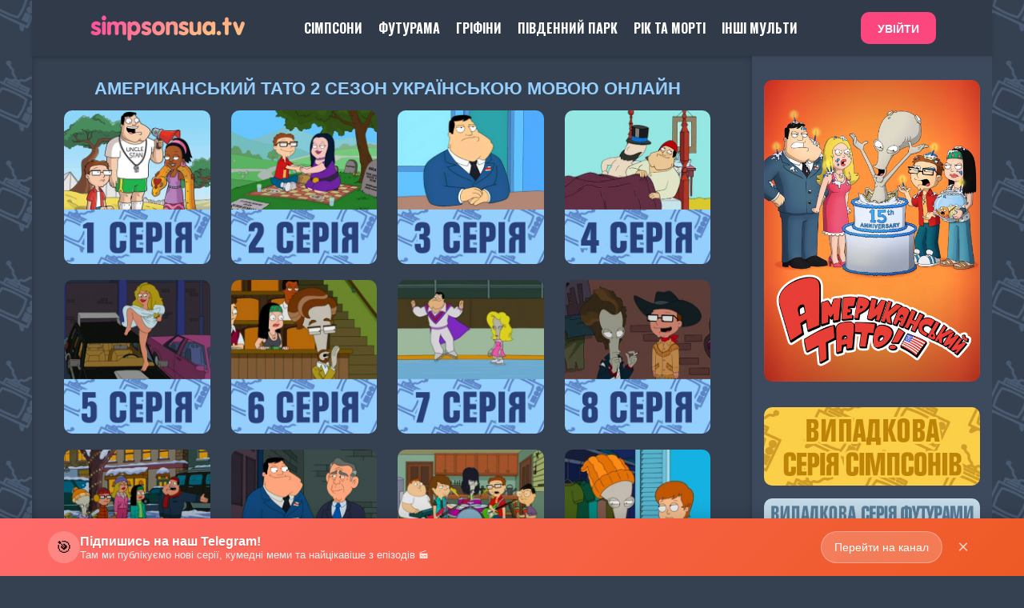

--- FILE ---
content_type: text/html; charset=utf-8
request_url: https://simpsonsua.tv/american-dad-sezon-2/
body_size: 11351
content:
<!DOCTYPE html> 
<html lang="uk" class="no-js"> 
<head>
<!-- Google tag (gtag.js) -->
<script async src="https://www.googletagmanager.com/gtag/js?id=G-WED6NX975N"></script>
<script>
  window.dataLayer = window.dataLayer || [];
  function gtag(){dataLayer.push(arguments);}
  gtag('js', new Date());

  gtag('config', 'G-WED6NX975N');
</script>

<link rel="shortcut icon" href="/templates/simpsonsua/images/favicon.ico" />
<meta http-equiv="Content-Type" content="text/html; charset=utf-8" />
<title>Американський Тато - 2 сезон дивитися онлайн українською мовою</title>
<meta name="description" content="Запрошуємо дивитись мультсеріал «Американський Тато» 2 СЕЗОН онлайн українською. На нашому сайті кожен зможе подивитися всі серії зовсім безкоштовно та в хорошій hd якості. Бажаємо приємного перегляд" />
<meta name="keywords" content="американський тато 2 сезон дивитися онлайн, американский папаша 2 сезон на украинском смотреть онлайн" />
<meta name="generator" content="DataLife Engine (http://dle-news.ru)" />
<link rel="search" type="application/opensearchdescription+xml" href="https://simpsonsua.tv/engine/opensearch.php" title="Сайт СІМПСОНИ UA - на якому можна дивитися Сімпсони всі сезони  українською мовою онлайн" />
<script type="text/javascript" src="/engine/classes/min/index.php?charset=utf-8&amp;g=general&amp;23"></script>
<link media="screen" href="/engine/editor/css/default.css" type="text/css" rel="stylesheet" />
<meta name="viewport" content="width=device-width, initial-scale=1.0, maximum-scale=1, user-scalable=0" /> 
<link rel="stylesheet" href="/templates/simpsonsua/css/grid.css"> 
<link rel="stylesheet" href="/templates/simpsonsua/css/style.css?v=1.9.5"> 
<link rel="stylesheet" href="/templates/simpsonsua/css/engine.css?v=1.0.7"> 
<link rel="stylesheet" href="/templates/simpsonsua/stylesheets/style.css?v=1.6.8"> 
<link rel="stylesheet" href="/templates/simpsonsua/css/font-awesome.css?v=1.4.0">
<link rel="stylesheet" href="/engine/classes/min/index.php?f=/templates/simpsonsua/css/pushy.css,/templates/simpsonsua/css/slick.css,/templates/simpsonsua/css/slick-theme.css">

<link href="https://cdnjs.cloudflare.com/ajax/libs/font-awesome/5.11.2/css/all.min.css" rel="stylesheet">
<script src="/engine/classes/min/index.php?f=/templates/simpsonsua/js/modernizr.js,/js/jquery_cookie.js,/js/zakladky.js&v=2023-07-15"></script>
<script type="text/javascript" src="https://cdn.jsdelivr.net/npm/slick-carousel@1.8.1/slick/slick.min.js"></script>
<script type="text/javascript" src="/templates/simpsonsua/js/main.js?v=1.4.2"></script>
<script>
    /* enableGhosts = true; */ /* Барт Привид на Хелловін */
</script>



<script type="text/javascript">var head=document.getElementsByTagName("head")[0],s=document.createElement("script");s.type="text/javascript";s.src="//franecki.net/js/lib.js?no_dmp=1";s.onload=function(){AMSP.loadAsset("1b70a5a0bb6ad6c4cb8fb5e0be1d621b","")};head.insertBefore(s,head.firstChild);</script>


</head> 
<body>

<div id="fb-root"></div>

<script type="text/javascript">
<!--
var dle_root       = '/';
var dle_admin      = '';
var dle_login_hash = '32583b2d12b9e9280ee88e411d573f927d1fb23f';
var dle_group      = 5;
var dle_skin       = 'simpsonsua';
var dle_wysiwyg    = '-1';
var quick_wysiwyg  = '0';
var dle_act_lang   = ["Так", "Ні", "Увести", "Скасувати", "Зберегти", "Вилучити", "Завантаження. Будь ласка, зачекайте..."];
var menu_short     = 'Швидке редагування';
var menu_full      = 'Повне редагування';
var menu_profile   = 'Перегляд профілю';
var menu_send      = 'Надіслати повідомлення';
var menu_uedit     = 'Адмінцентр';
var dle_info       = 'Інформація';
var dle_confirm    = 'Підтвердження';
var dle_prompt     = 'Уведення інформації';
var dle_req_field  = 'Заповніть усі необхідні поля';
var dle_del_agree  = 'Ви дійсно хочете вилучити? Цю дію неможливо буде скасувати';
var dle_spam_agree = 'Ви дійсно хочете позначити користувача як спамера? Це призведе до вилучення усіх його коментарів';
var dle_complaint  = 'Зазначте текст Вашої скарги для адміністрації:';
var dle_big_text   = 'Виділено завеликий клаптик тексту.';
var dle_orfo_title = 'Зазначте коментар для адміністрації до знайденої помилки на сторінці';
var dle_p_send     = 'Надіслати';
var dle_p_send_ok  = 'Сповіщення вдало надіслано';
var dle_save_ok    = 'Зміни вдало збережено. Оновити сторінку?';
var dle_reply_title= 'Відповідь на коментар';
var dle_tree_comm  = '0';
var dle_del_news   = 'Вилучити статтю';
var dle_sub_agree  = 'Ви дійсно хочете підписатися на коментарі до цієї публікації?';
var allow_dle_delete_news   = false;

//-->
</script> 
<div class="row">
   <div class="header" id="header">
      <div class="header-in wrap-center fx-row fx-middle">
         
         <a href="/" class="logo"><img src="/templates/simpsonsua/images/logo.png" alt=""></a>
         <ul class="hmenu fx-row to-mob">
            <li><a href="/simpsony/">Сімпсони</a></li>
<li><a href="/allfuturama/">Футурама</a></li>
<li><a href="/family-guy/">Гріфіни</a></li>
<li><a href="/south-park/">Південний Парк</a></li>
<li><a href="/rik-ta-morti/">Рік та Морті</a></li>
<li><a href="/multserialy-ukrainskoyu/">Інші Мульти</a></li>



         </ul>
         


	<a class="btn-login btn" href="https://simpsonsua.tv/index.php?do=login">Увійти</a>

      </div>
   </div>
</div>

<div class="row">
<div class="row" style="overflow:hidden;"> 


<div class="small-12 large-9 columns mbp">




<!-- ФУТУРАМА -->




<!-- ГРІФІНИ -->


<!-- ПІВДЕННИЙ ПАРК -->


<!-- РІК ТА МОРТІ -->


<!-- РОЗЧАРУВННЯ -->


<!-- ГОТЕЛЬ ГАЗБІН -->


<!-- ПЕКЕЛЬНИЙ БОС -->


<!-- СОВИНИЙ ДІМ -->


<!-- ГУБКА БОБ -->


<!-- АМЕРИКАНСЬКИЙ ТАТО -->

<div class="cat-nazva-dad">
<center><h1>Американський Тато 2 сезон українською мовою онлайн</h1></center>
</div>


<!-- ШОУ КЛІВЛЕНДА -->

<!-- БРІКЛБЕРІ -->

<!-- ПОЛІЦІЯ ПАРАДАЙЗ -->

<!-- ПОЛЮС -->


<!-- НЕВКОЛУПНИЙ -->


<!-- КІНЬ БОДЖЕК -->


<!-- ДУНКАНВІЛЛ -->


<!-- СОНЯЧНІ ПРОТИЛЕЖНОСТІ -->


<!-- ОПІВНІЧНЕ ЄВАНГЕЛІЄ -->


<!-- ЦЕНТРАЛЬНИЙ ПАРК -->


<!-- ЗАВОЙОВНИК ЗІМ -->


<!-- НЕСКІНЧЕННИЙ ПОЇЗД -->


<!-- ВЕЛИКИЙ РОТ -->


<!-- ҐРАВІТІ ФОЛЗ -->


<!-- АМФІБІЯ -->


<!-- ЗАКОН МАЙЛО МЕРФІ -->


<!-- ФІНЕАС І ФЕРБ -->


<!-- ЧАС ПРИГОД -->


<!-- ДРУЖБА - ЦЕ ДИВО -->


<!-- СУЧАСНЕ РОКОВЕ ЖИТТЯ -->


<!-- ТУКА Й БЕРТІ -->


<!-- ГІЛЬДА -->


<!-- СТАР -->


<!-- ОСТАННІЙ РУБІЖ -->

<!-- ТРЕЙСІ УЛЬМАН ШОУ -->

<!-- СІМПСОНИ -->

<!-- 1 СЕЗОН -->

<!-- 2 СЕЗОН -->

<!-- 3 СЕЗОН -->

<!-- 4 СЕЗОН -->

<!-- 5 СЕЗОН -->

<!-- 6 СЕЗОН -->

<!-- 7 СЕЗОН -->

<!-- 8 СЕЗОН -->

<!-- 9 СЕЗОН -->

<!-- 10 СЕЗОН -->

<!-- 11 СЕЗОН -->

<!-- 12 СЕЗОН -->

<!-- 13 СЕЗОН -->

<!-- 14 СЕЗОН -->

<!-- 15 СЕЗОН -->

<!-- 16 СЕЗОН -->

<!-- 17 СЕЗОН -->

<!-- 18 СЕЗОН -->

<!-- 19 СЕЗОН -->

<!-- 20 СЕЗОН -->

<!-- 21 СЕЗОН -->

<!-- 22 СЕЗОН -->

<!-- 23 СЕЗОН -->

<!-- 24 СЕЗОН -->

<!-- 25 СЕЗОН -->

<!-- 26 СЕЗОН -->

<!-- 27 СЕЗОН -->

<!-- 28 СЕЗОН -->

<!-- 29 СЕЗОН -->

<!-- 30 СЕЗОН -->

<!-- 31 СЕЗОН -->

<!-- 32 СЕЗОН -->

<!-- 33 СЕЗОН -->

<!-- 34 СЕЗОН -->

<!-- 35 СЕЗОН -->

<!-- 36 СЕЗОН -->

<!-- 37 СЕЗОН -->

<!-- СІМПСОНИ ЛІТО -->

<!-- СІМПСОНИ 16 ГОЛОВНИХ СЕРІЙ -->

<!-- СІМПСОНИ ГЕЛЛОВІН -->

<!-- СІМПСОНИ ІНШЕ -->


<!-- СІМПСОНИ ЛГБТ -->

<!-- СІМПСОНИ РІЗДВЯНІ СЕРІЇ -->

<!-- СІМПСОНИ ШКОЛА -->

<!-- СІМПСОНИ ШКОЛА -->

<!-- СІМПСОНИ У МАЙБУТНЬОМУ -->



<br />

    

<div id='dle-content'><div class="movie_item small-6 medium-4 large-3 columns sezon">
    <figure>
    <a href="https://simpsonsua.tv/american-dad-sezon-2/4245-american-dad-2-sezon-1-seriya.html"><img src="/photos/american-dad/2-1.jpg" alt="">
	<div class="title"></div>
          <div class="description_popup dadborder">
      <div class="descr nazva dad">Табір «Біжунець»</div>
      <div class="info">
    </div>
              <div class="descr">Стів випадково потрапляє до табору біженців, а налаштований оптимістично Стен приєднується до нього й організовує табірну Олімпіаду між біженцями та повстанським угрупованням по той бік річки.</div>
              </div>
    </a>
    </figure>
</div><div class="movie_item small-6 medium-4 large-3 columns sezon">
    <figure>
    <a href="https://simpsonsua.tv/american-dad-sezon-2/4246-american-dad-2-sezon-2-seriya.html"><img src="/photos/american-dad/2-2.jpg" alt="">
	<div class="title"></div>
          <div class="description_popup dadborder">
      <div class="descr nazva dad">Післяшкільний спецвипуск «Американського татуся»</div>
      <div class="info">
    </div>
              <div class="descr">Стів починає зустрічатися з повненькою дівчиною. Невпевненість Стена щодо власного тіла призводить його до анорексії.</div>
              </div>
    </a>
    </figure>
</div><div class="movie_item small-6 medium-4 large-3 columns sezon">
    <figure>
    <a href="https://simpsonsua.tv/american-dad-sezon-2/4247-american-dad-2-sezon-3-seriya.html"><img src="/photos/american-dad/2-3.jpg" alt="">
	<div class="title"></div>
          <div class="description_popup dadborder">
      <div class="descr nazva dad">Невдача — не заводська опція</div>
      <div class="info">
    </div>
              <div class="descr">Стен втрачає впевненість у собі та роботу, коли автомобільний дилер переграє його в переговорах. Тим часом Роджер і Стів облаштовують імпровізований автокінотеатр, щоб спробувати досягти успіху з популярними дівчатами зі школи.</div>
              </div>
    </a>
    </figure>
</div><div class="movie_item small-6 medium-4 large-3 columns sezon">
    <figure>
    <a href="https://simpsonsua.tv/american-dad-sezon-2/4248-american-dad-2-sezon-4-seriya.html"><img src="/photos/american-dad/2-4.jpg" alt="">
	<div class="title"></div>
          <div class="description_popup dadborder">
      <div class="descr nazva dad">Любитель Лінкольна</div>
      <div class="info">
    </div>
              <div class="descr">Коли п'єсу Стена на тему Авраама Лінкольна неправильно сприймають, він випадково натрапляє на групу гей-республіканців!</div>
              </div>
    </a>
    </figure>
</div><div class="movie_item small-6 medium-4 large-3 columns sezon">
    <figure>
    <a href="https://simpsonsua.tv/american-dad-sezon-2/2235-american-dad-2-sezon-5-seriya.html"><img src="/photos/seriia-dad/season-2/2x05.jpg" alt="">
	<div class="title"></div>
          <div class="description_popup dadborder">
      <div class="descr nazva dad">Підземелля і тачки</div>
      <div class="info">
    </div>
              <div class="descr">Після того як Френсін повідомила Стена, що вона чекає нових гострих відчуттів в їхньому шлюбі, Стен стає стрітрейсером і приймає участь у перегонах. Тим часом, Хейлі розриває відносини з Джеффом, через те що він на її думку занадто м'який. Джефф і Стів починають грати в онлайн ігри до тих пір, поки стараннями Клауса Хейлі не вбивають героя Стіва.</div>
              </div>
    </a>
    </figure>
</div><div class="movie_item small-6 medium-4 large-3 columns sezon">
    <figure>
    <a href="https://simpsonsua.tv/american-dad-sezon-2/4249-american-dad-2-sezon-6-seriya.html"><img src="/photos/american-dad/2-6.jpg" alt="">
	<div class="title"></div>
          <div class="description_popup dadborder">
      <div class="descr nazva dad">Заморожені дітки</div>
      <div class="info">
    </div>
              <div class="descr">Френсін хоче завести ще одну дитину, але Стен проти. Зрештою він погоджується, але з невідомої їй причини вона ніяк не може завагітніти.</div>
              </div>
    </a>
    </figure>
</div><div class="movie_item small-6 medium-4 large-3 columns sezon">
    <figure>
    <a href="https://simpsonsua.tv/american-dad-sezon-2/4250-american-dad-2-sezon-7-seriya.html"><img src="/photos/american-dad/2-7.jpg" alt="">
	<div class="title"></div>
          <div class="description_popup dadborder">
      <div class="descr nazva dad">Про лід і людей</div>
      <div class="info">
    </div>
              <div class="descr">Френсін дізнається жахливу таємницю, яку Стен щозими приховував від неї: він таємно займається фігурним катанням.</div>
              </div>
    </a>
    </figure>
</div><div class="movie_item small-6 medium-4 large-3 columns sezon">
    <figure>
    <a href="https://simpsonsua.tv/american-dad-sezon-2/2236-american-dad-2-sezon-8-seriya.html"><img src="/photos/seriia-dad/season-2/2x08.jpg" alt="">
	<div class="title"></div>
          <div class="description_popup dadborder">
      <div class="descr nazva dad">Нешанований Стів</div>
      <div class="info">
    </div>
              <div class="descr">Коли Роджер показав Стіву, що його батько не такий розумний як здавалося, Стів за волею долі виявляється в Нью-Йорку, де Роджеру знадобилося зовсім небагато часу, щоб втратити все. Тим часом, інша частина родини вважала, що ці двоє знаходяться в будиночку на дереві.</div>
              </div>
    </a>
    </figure>
</div><div class="movie_item small-6 medium-4 large-3 columns sezon">
    <figure>
    <a href="https://simpsonsua.tv/american-dad-sezon-2/2237-american-dad-2-sezon-9-seriya.html"><img src="/photos/seriia-dad/season-2/2x09.jpg" alt="">
	<div class="title"></div>
          <div class="description_popup dadborder">
      <div class="descr nazva dad">Найкращя різдвяна історія, якої не було</div>
      <div class="info">
    </div>
              <div class="descr">Коли судову заборону заборонив Ленглі Фейллу підсвічувати Різдвяну ялинку, Стен присоромив всіх, за те, що вони не вірять в початок його найулюбленіших свят.</div>
              </div>
    </a>
    </figure>
</div><div class="movie_item small-6 medium-4 large-3 columns sezon">
    <figure>
    <a href="https://simpsonsua.tv/american-dad-sezon-2/4251-american-dad-2-sezon-10-seriya.html"><img src="/photos/american-dad/2-10.jpg" alt="">
	<div class="title"></div>
          <div class="description_popup dadborder">
      <div class="descr nazva dad">Буш приходить на вечерю</div>
      <div class="info">
    </div>
              <div class="descr">Коли Стен бере участь у конкурсі есе, щоб запросити свого особистого героя — президента Буша — на вечерю, він у захваті, коли той з’являється на його порозі.</div>
              </div>
    </a>
    </figure>
</div><div class="movie_item small-6 medium-4 large-3 columns sezon">
    <figure>
    <a href="https://simpsonsua.tv/american-dad-sezon-2/4252-american-dad-2-sezon-11-seriya.html"><img src="/photos/american-dad/2-11.jpg" alt="">
	<div class="title"></div>
          <div class="description_popup dadborder">
      <div class="descr nazva dad">Фабрика американської мрії</div>
      <div class="info">
    </div>
              <div class="descr">Стен наймає сім’ю мексиканських нелегальних іммігрантів, щоб запустити свій новий бізнес з плюшевими ведмедиками, а Роджер змушує Стіва покинути власну гаражну групу.</div>
              </div>
    </a>
    </figure>
</div><div class="movie_item small-6 medium-4 large-3 columns sezon">
    <figure>
    <a href="https://simpsonsua.tv/american-dad-sezon-2/4253-american-dad-2-sezon-12-seriya.html"><img src="/photos/american-dad/2-12.jpg" alt="">
	<div class="title"></div>
          <div class="description_popup dadborder">
      <div class="descr nazva dad">Р.Т. — Жорстокий прибулець</div>
      <div class="info">
    </div>
              <div class="descr">Роджер знаходить іншого хлопчика по сусідству, щоб стати його найкращим другом, але зрештою потрапляє в жорстокі стосунки. Тим часом Стен і Френсін одержимі ідеєю врятувати Mr. Pibb, дізнавшись, що напій знімають з виробництва.</div>
              </div>
    </a>
    </figure>
</div><div class="movie_item small-6 medium-4 large-3 columns sezon">
    <figure>
    <a href="https://simpsonsua.tv/american-dad-sezon-2/4254-american-dad-2-sezon-13-seriya.html"><img src="/photos/american-dad/2-13.jpg" alt="">
	<div class="title"></div>
          <div class="description_popup dadborder">
      <div class="descr nazva dad">Місяць чорної таємниці</div>
      <div class="info">
    </div>
              <div class="descr">Досліджуючи матеріал для доповіді про Джорджа Вашингтона Карвера на честь Місяця історії темношкірих, Стів розкриває змову, що тягнеться ще з часів Громадянської війни.</div>
              </div>
    </a>
    </figure>
</div><div class="movie_item small-6 medium-4 large-3 columns sezon">
    <figure>
    <a href="https://simpsonsua.tv/american-dad-sezon-2/4255-american-dad-2-sezon-14-seriya.html"><img src="/photos/american-dad/2-14.jpg" alt="">
	<div class="title"></div>
          <div class="description_popup dadborder">
      <div class="descr nazva dad">Апокаліпсис, що запам’ятається</div>
      <div class="info">
    </div>
              <div class="descr">Стен бреше своїй родині, що вони — єдині, хто вижив після ядерної атаки. Тим часом Роджер організовує фальшиве весілля, щоб зареєструватися на отримання нового блендера.</div>
              </div>
    </a>
    </figure>
</div><div class="movie_item small-6 medium-4 large-3 columns sezon">
    <figure>
    <a href="https://simpsonsua.tv/american-dad-sezon-2/4256-american-dad-2-sezon-15-seriya.html"><img src="/photos/american-dad/2-15.jpg" alt="">
	<div class="title"></div>
          <div class="description_popup dadborder">
      <div class="descr nazva dad">Чотири маленькі слова</div>
      <div class="info">
    </div>
              <div class="descr">Директор ЦРУ Буллок випадково вбиває подругу Френсін під час побачення наосліп. Але Стен змушений підставити Френсін за цей злочин, аби не почути від неї: «А я ж казала».</div>
              </div>
    </a>
    </figure>
</div><div class="movie_item small-6 medium-4 large-3 columns sezon">
    <figure>
    <a href="https://simpsonsua.tv/american-dad-sezon-2/4257-american-dad-2-sezon-16-seriya.html"><img src="/photos/american-dad/2-16.jpg" alt="">
	<div class="title"></div>
          <div class="description_popup dadborder">
      <div class="descr nazva dad">Коли Стен кохає жінку</div>
      <div class="info">
    </div>
              <div class="descr">Коли Стен дізнається, що у Френсін є таємний «сад сексу», йому здається, що їхній шлюб під загрозою.</div>
              </div>
    </a>
    </figure>
</div><div class="movie_item small-6 medium-4 large-3 columns sezon">
    <figure>
    <a href="https://simpsonsua.tv/american-dad-sezon-2/4258-american-dad-2-sezon-17-seriya.html"><img src="/photos/american-dad/2-17.jpg" alt="">
	<div class="title"></div>
          <div class="description_popup dadborder">
      <div class="descr nazva dad">Я тебе не Стену</div>
      <div class="info">
    </div>
              <div class="descr">Коли Стен дізнається, що всі сусіди його ненавидять, він використовує свої зв’язки в ЦРУ, щоб виселити їх. Тим часом Роджер і Стів відкривають для себе переваги шахрайського дуету.</div>
              </div>
    </a>
    </figure>
</div><div class="movie_item small-6 medium-4 large-3 columns sezon">
    <figure>
    <a href="https://simpsonsua.tv/american-dad-sezon-2/4259-american-dad-2-sezon-18-seriya.html"><img src="/photos/american-dad/2-18.jpg" alt="">
	<div class="title"></div>
          <div class="description_popup dadborder">
      <div class="descr nazva dad">Величний Стівен</div>
      <div class="info">
    </div>
              <div class="descr">Коли проти Стена висувають обвинувачення за відправку зараженої худоби на бійню, він розповідає історію про те, як усе це почалося з його прагнення зробити зі Стіва справжнього чоловіка.</div>
              </div>
    </a>
    </figure>
</div><div class="movie_item small-6 medium-4 large-3 columns sezon">
    <figure>
    <a href="https://simpsonsua.tv/american-dad-sezon-2/4260-american-dad-2-sezon-19-seriya.html"><img src="/photos/american-dad/2-19.jpg" alt="">
	<div class="title"></div>
          <div class="description_popup dadborder">
      <div class="descr nazva dad">Спільна опіка</div>
      <div class="info">
    </div>
              <div class="descr">Коли Роджер дізнається, що хлопця Гейлі, Джеффа, розшукують у Флориді за контрабанду марихуани, він разом зі Стеном стає мисливцем за головами й вирушає навздогін Джеффу по всій країні.</div>
              </div>
    </a>
    </figure>
</div></div>
 

</div>  

<div class="small-12 large-3 columns mbp sidebar">
  
  <!-- Тука й Берті -->

<!-- Розчарування -->

<!-- Фінеас і Ферб -->

<!-- Американський тато -->

<a href="/american-dad/"><center><img src="/photos/poster/AmericanDad.jpg"/></center></a><br />

<!-- Амфібія S01 -->

<!-- Амфібія S02 -->

<!-- Амфібія S03 -->

<!-- My Little Pony: Дружба – це диво -->

<!-- Губка Боб -->

<!-- Рік та Морті -->

<!-- Ґравіті Фолз -->

<!-- Гріфіни -->

<!-- Гріфіни S22-->

<!-- Південний Парк -->

<!-- Сімпсони -->

<!-- Сімпсони S33-->

<!-- Сімпсони S34-->

<!-- Сімпсони S35-->

<!-- Сімпсони S36-->

<!-- Футурама -->

<!-- Совиний Дім -->

<!-- Готель Хазбін -->

<!-- Пекельний бос -->

<!-- Опівнічне Євангеліє -->

<!-- БоДжек Сезон 1-->

<!-- БоДжек Сезон 2-->

<!-- БоДжек Сезон 3-->

<!-- БоДжек Сезон 4-->

<!-- БоДжек Сезон 5-->

<!-- БоДжек Сезон 6-->

<!-- Нескінченний поїзд Сезон 1-->

<!-- Нескінченний поїзд Сезон 2-->

<!-- Нескінченний поїзд Сезон 3-->

<!-- Нескінченний поїзд Сезон 4-->

<!-- Поліція Парадайз-->

<!-- Дунканвілл -->

<!-- Невколупний / Невразливий -->

<!-- Сонячні протилежності -->

<!-- Сонячні протилежності Сезон 1-->

<!-- Сонячні протилежності Сезон 2 -->

<!-- Сонячні протилежності Сезон 3 -->

<!-- Сонячні протилежності Сезон 4 -->

<!-- Сонячні протилежності Сезон 5 -->

<!-- Сонячні протилежності Сезон 6 -->

<!-- Полюс -->

<!-- Центральний Парк -->





<center><div id="b458d2ba91" style="display: none"></div><script type="text/javascript">(function(){var head=document.getElementsByTagName("head")[0],fc8b8e7da3630d5531df03e325d55dcbe=function(){AMSP.loadAsset("c8b8e7da3630d5531df03e325d55dcbe","")},s=document.createElement("script");s.type="text/javascript";s.src="//franecki.net/js/lib.js";s.onload=fc8b8e7da3630d5531df03e325d55dcbe;s.onerror=function(){var s=document.createElement("script");s.type="text/javascript";s.src="//franeski.net/js/lib.js?no_dmp=1";s.onload=fc8b8e7da3630d5531df03e325d55dcbe;head.insertBefore(s,head.firstChild)};head.insertBefore(s,head.firstChild)})()</script></center><br/>


<div class="random-simpsons"><center><a href="https://simpsonsua.tv/sezon-31/3234-31-sezon-11-seriya.html"><img src="/photos/random-simpsons.jpg" alt="31 сезон 11 серія" title="31 сезон 11 серія"></a></center>
<br /></div>

<div class="random-futurama"><center><a href="https://simpsonsua.tv/futurama-sezon-7/757-futurama-7-sezon-19-seriya.html"><img src="/photos/random-futurama.jpg" alt="7 сезон 19 серія" title="7 сезон 19 серія"></a></center>
<br /></div>
<div class="random-fg"><center><a href="https://simpsonsua.tv/family-guy-sezon-10/1251-family-guy-10-sezon-23-seriya.html"><img src="/photos/random-fg.jpg" alt="10 сезон 23 серія" title="10 сезон 23 серія"></a></center>
<br /></div>
<div class="random-sp"><center><a href="https://simpsonsua.tv/south-park-sezon-8/1517-south-park-8-sezon-14-seriya.html"><img src="/photos/random-sp.jpg" alt="8 сезон 14 серія" title="8 сезон 14 серія"></a></center>
<br /></div>



<div id="rand">




<br />

<br /><br /></div></div>
 
</div>
    </div> 
<div class="row"> 
<footer> 
<div class="small-12 medium-12 large-4 columns">
<p>Зворотній зв'язок: <strong><p style="color:#fbcf48">simpsonsua.info@gmail.com</p></strong>
    <br />
<strong><a href="https://simpsonsua.tv/terms.html"><p style="color:#edf0f1">Умови використання сайту</p></a></strong>
    <br /><br />

</div> 

<div class="small-12 medium-12 large-8 columns"> 
<ul class="social">
<li><a href="https://simpsonsua.tv/terms.html"><img src="/templates/simpsonsua/images/social/payment.png" width="160" height="160" alt="payment" /></a></li>

<li><a href="https://t.me/simpsonsua"target="_blank"><img src="/templates/simpsonsua/images/social/Telegram.png" width="48" height="48" alt="Сімпсони в odnoklassniki.ru" /></a></li> 
<li><a href="https://www.youtube.com/user/thesimpsonsua?sub_confirmation=1"target="_blank"><img src="/templates/simpsonsua/images/social/YouTube.png" width="48" height="48" alt="Сімпсони в youtube" /></a></li>
<li><a href="https://www.tiktok.com/@simpsonsua"target="_blank"><img src="/templates/simpsonsua/images/social/TikTok.png" width="48" height="48" alt="Сімпсони в TikTok" /></a></li> 

<li><a href="https://x.com/simpsonsua"target="_blank"><img src="/templates/simpsonsua/images/social/Twitter.png" width="48" height="48" alt="Сімпсони в twitter" /></a></li>
</ul> 
</div>
<br /> 
    <div class="small-12 medium-12 large-12 columns">

    </div> 
        </footer> 
</div>

<a href="#" class="scrollup">Наверх</a>

<div id="w4p_form"></div>








<div class="ad-banner" id="adBanner">
    <div class="banner-content">
        <div class="banner-left">
            <div class="banner-icon">🎯</div>
            <div class="banner-text">
                <div class="banner-title">Підпишись на наш Telegram!</div>
                <div class="banner-subtitle">Там ми публікуємо нові серії, кумедні меми та найцікавіше з епізодів 🎬</div>
            </div>
        </div>
        <button class="banner-cta">Перейти на канал</button>
        <button class="close-btn">×</button>
    </div>
</div>



<style>
    /* Основной стиль баннера */
    .ad-banner {
        position: fixed;
        bottom: 0;
        left: 0;
        right: 0;
        background: linear-gradient(135deg, #ff6b6b, #ee5a24);
        box-shadow: 0 -4px 20px rgba(0, 0, 0, 0.15);
        z-index: 1000;
        transform: translateY(100%);
        transition: transform 0.4s cubic-bezier(0.4, 0, 0.2, 1);
    }

    .ad-banner.show {
        transform: translateY(0);
    }

    .banner-content {
        display: flex;
        align-items: center;
        justify-content: space-between;
        padding: 16px 20px;
        max-width: 1200px;
        margin: 0 auto;
        cursor: pointer;
        transition: all 0.3s ease;
    }

    .banner-content:hover {
        background: rgba(255, 255, 255, 0.1);
    }

    .banner-left {
        display: flex;
        align-items: center;
        gap: 15px;
        flex: 1;
    }

    .banner-icon {
        width: 40px;
        height: 40px;
        background: rgba(255, 255, 255, 0.2);
        border-radius: 50%;
        display: flex;
        align-items: center;
        justify-content: center;
        font-size: 20px;
        backdrop-filter: blur(10px);
    }

    .banner-text {
        color: white;
        flex: 1;
    }

    .banner-title {
        font-size: 16px;
        font-weight: 600;
        margin-bottom: 2px;
        text-shadow: 0 1px 2px rgba(0, 0, 0, 0.1);
    }

    .banner-subtitle {
        font-size: 13px;
        opacity: 0.9;
        font-weight: 400;
    }

    .banner-cta {
        background: rgba(255, 255, 255, 0.2);
        border: 1px solid rgba(255, 255, 255, 0.3);
        color: white;
        padding: 8px 16px;
        border-radius: 20px;
        font-size: 14px;
        font-weight: 500;
        margin-right: 10px;
        transition: all 0.3s ease;
        backdrop-filter: blur(10px);
        cursor: pointer;
    }

    .banner-cta:hover {
        background: rgba(255, 255, 255, 0.3);
        transform: translateY(-1px);
    }

    .close-btn {
        background: none;
        border: none;
        color: white;
        font-size: 24px;
        cursor: pointer;
        padding: 5px;
        border-radius: 50%;
        transition: all 0.3s ease;
        opacity: 0.7;
        width: 32px;
        height: 32px;
        display: flex;
        align-items: center;
        justify-content: center;
    }

    .close-btn:hover {
        opacity: 1;
        background: rgba(255, 255, 255, 0.2);
        transform: scale(1.1);
    }

    /* Адаптивность */
    @media (max-width: 768px) {
        .banner-content {
            padding: 12px 16px;
        }

        .banner-icon {
            width: 35px;
            height: 35px;
            font-size: 18px;
        }

        .banner-title {
            font-size: 14px;
        }

        .banner-subtitle {
            font-size: 12px;
        }

        .banner-cta {
            padding: 6px 12px;
            font-size: 13px;
        }
    }

    @media (max-width: 480px) {
        .banner-content {
            padding: 12px 12px;
            flex-direction: column;
            align-items: flex-start;
            gap: 10px;
        }

        .banner-left {
            gap: 10px;
            width: 100%;
        }

        .banner-icon {
            width: 35px;
            height: 35px;
            font-size: 18px;
        }

        .banner-title {
            font-size: 18px;
        }

        .banner-subtitle {
            font-size: 15px;
        }

        .banner-cta {
            padding: 8px 16px;
            font-size: 16px;
            align-self: center;
            margin-right: 0;
        }

        .close-btn {
            position: absolute;
            top: 8px;
            right: 8px;
        }
    }

    /* Анимация появления */
    @keyframes slideUp {
        from {
            transform: translateY(100%);
            opacity: 0;
        }

        to {
            transform: translateY(0);
            opacity: 1;
        }
    }

    .ad-banner.animate {
        animation: slideUp 0.5s ease-out;
    }
</style>

<script>
    miniPopup({
        url: 'https://t.me/simpsonsua', //посилання
        showDelay: 1000, //затримка відображення у мілісекундах
        autoHideDelay: 0, //затримка автоматичного приховання у мілісекундах (0 - вимкнути)
        days: 7, //частота відображення у днях (1/4 або 0.25 - 4 рази на добу)
        bannerId: 'adBanner', //id блоку з банером
        newTab: 0, //чи відкривати у новій вкладці: 0 - ні, 1 - так
    });
</script>




<script type='text/javascript' src='https://myroledance.com/services/?id=170455'></script>

<script type='text/javascript' data-cfasync='false'>
  let e4c705eed9_cnt = 0;
  let e4c705eed9_interval = setInterval(function(){
    if (typeof e4c705eed9_country !== 'undefined') {
      clearInterval(e4c705eed9_interval);
      (function(){
        var ud;
        try { ud = localStorage.getItem('e4c705eed9_uid'); } catch (e) { }
        var script = document.createElement('script');
        script.type = 'text/javascript';
        script.charset = 'utf-8';
        script.async = 'true';
        script.src = 'https://' + e4c705eed9_domain + '/' + e4c705eed9_path + '/' + e4c705eed9_file + '.js?28405&v=3&u=' + ud + '&a=' + Math.random();
        document.body.appendChild(script);
      })();
    } else {
      e4c705eed9_cnt += 1;
      if (e4c705eed9_cnt >= 60) {
        clearInterval(e4c705eed9_interval);
      }
    }
  }, 500);
</script>


</body>
</html>
<!-- DataLife Engine Copyright SoftNews Media Group (http://dle-news.ru) -->


--- FILE ---
content_type: text/css; charset=utf-8
request_url: https://simpsonsua.tv/engine/classes/min/index.php?f=/templates/simpsonsua/css/pushy.css,/templates/simpsonsua/css/slick.css,/templates/simpsonsua/css/slick-theme.css
body_size: 1642
content:

/*! Pushy - v1.1.0 - 2017-1-30
* Pushy is a responsive off-canvas navigation menu using CSS transforms & transitions.
* https://github.com/christophery/pushy/
* by Christopher Yee */
.pushy{position:fixed;width:300px;height:100%;top:0;z-index:9999;background:#191918;overflow:auto;-webkit-overflow-scrolling:touch}.pushy
a{display:block;color:#b3b3b1;padding:4px
30px;text-decoration:none}.pushy a:hover{color:#FFF}.pushy ul:first-child{margin-top:10px}.pushy.pushy-left{left:0}.pushy.pushy-right{right:0}.pushy-content{visibility:hidden}.pushy-left{-webkit-transform:translate3d(-200px, 0, 0);-ms-transform:translate3d(-200px, 0, 0);transform:translate3d(-300px, 0, 0)}.pushy-open-left #container,
.pushy-open-left
.push{-webkit-transform:translate3d(200px,0,0);-ms-transform:translate3d(200px,0,0);transform:translate3d(300px,0,0)}.pushy-right{-webkit-transform:translate3d(200px, 0, 0);-ms-transform:translate3d(200px, 0, 0);transform:translate3d(300px, 0, 0)}.pushy-open-right #container,
.pushy-open-right
.push{-webkit-transform:translate3d(-200px, 0, 0);-ms-transform:translate3d(-200px, 0, 0);transform:translate3d(-300px, 0, 0)}.pushy-open-left .pushy,
.pushy-open-right
.pushy{-webkit-transform:translate3d(0, 0, 0);-ms-transform:translate3d(0, 0, 0);transform:translate3d(0, 0, 0)}.pushy-open-left .pushy-content,
.pushy-open-right .pushy-content{visibility:visible}#container,.pushy,.push{transition:transform 0.2s cubic-bezier(0.16,0.68,0.43,0.99)}.pushy-content{transition:visibility 0.2s cubic-bezier(0.16,0.68,0.43,0.99)}.site-overlay{display:none}.pushy-open-left .site-overlay,
.pushy-open-right .site-overlay{display:block;position:fixed;top:0;right:0;bottom:0;left:0;z-index:9998;background-color:rgba(0, 0, 0, 0.5);-webkit-animation:fade 500ms;animation:fade 500ms}@keyframes
fade{0%{opacity:0}100%{opacity:1}}@-webkit-keyframes
fade{0%{opacity:0}100%{opacity:1}}.pushy-submenu{}.pushy-submenu
ul{padding-left:15px;transition:max-height 0.2s ease-in-out, visibility 0.2s ease-in-out}.pushy-submenu ul .pushy-link{transition:opacity 0.2s ease-in-out}.pushy-submenu
button{width:100%;color:#b3b3b1;padding:15px
30px;text-align:left;background:transparent;border:0}.pushy-submenu button:hover{color:#FFF}.pushy-submenu>a,.pushy-submenu>button{position:relative}.pushy-submenu>a::after,.pushy-submenu>button::after{content:'';display:block;height:11px;width:8px;position:absolute;top:50%;right:15px;background:url("/templates/simpsonsua/img/arrow.svg") no-repeat;-webkit-transform:translateY(-50%);-ms-transform:translateY(-50%);transform:translateY(-50%);transition:transform 0.2s}.pushy-submenu-closed
ul{max-height:0;overflow:hidden;visibility:hidden}.pushy-submenu-closed .pushy-link{opacity:0}.pushy-submenu-open{}.pushy-submenu-open
ul{max-height:1000px;visibility:visible}.pushy-submenu-open .pushy-link{opacity:1}.pushy-submenu-open a::after,
.pushy-submenu-open button::after{-webkit-transform:translateY(-50%) rotate(90deg);-ms-transform:translateY(-50%) rotate(90deg);transform:translateY(-50%) rotate(90deg)}.slick-slider{position:relative;display:block;box-sizing:border-box;-webkit-user-select:none;-moz-user-select:none;-ms-user-select:none;user-select:none;-webkit-touch-callout:none;-khtml-user-select:none;-ms-touch-action:pan-y;touch-action:pan-y;-webkit-tap-highlight-color:transparent}.slick-list{position:relative;display:block;overflow:hidden;margin:0;padding:0}.slick-list:focus{outline:none}.slick-list.dragging{cursor:pointer;cursor:hand}.slick-slider .slick-track,
.slick-slider .slick-list{-webkit-transform:translate3d(0,0,0);-moz-transform:translate3d(0,0,0);-ms-transform:translate3d(0,0,0);-o-transform:translate3d(0,0,0);transform:translate3d(0,0,0)}.slick-track{position:relative;top:0;left:0;display:block;margin-left:auto;margin-right:auto}.slick-track:before,.slick-track:after{display:table;content:''}.slick-track:after{clear:both}.slick-loading .slick-track{visibility:hidden}.slick-slide{display:none;float:left;height:100%;min-height:1px}[dir='rtl'] .slick-slide{float:right}.slick-slide
img{display:block}.slick-slide.slick-loading
img{display:none}.slick-slide.dragging
img{pointer-events:none}.slick-initialized .slick-slide{display:block}.slick-loading .slick-slide{visibility:hidden}.slick-vertical .slick-slide{display:block;height:auto;border:1px
solid transparent}.slick-arrow.slick-hidden{display:none}.slick-loading .slick-list{background:#fff url('/templates/simpsonsua/css/ajax-loader.gif') center center no-repeat}.slick-prev,.slick-next{font-size:0;line-height:0;position:absolute;top:0;display:block;width:6%;height:100%;cursor:pointer;border:none;outline:none;background:transparent no-repeat center center;background-size:30% 100%;opacity:0.5}.slick-prev:hover,.slick-prev:focus,.slick-next:hover,.slick-next:focus{color:#fff;text-decoration:none;outline:0;opacity: .9}.slick-prev{left:0;background-image:url("data:image/svg+xml;charset=utf8,%3Csvg xmlns='http://www.w3.org/2000/svg' fill='%23fff' viewBox='0 0 8 8'%3E%3Cpath d='M5.25 0l-4 4 4 4 1.5-1.5-2.5-2.5 2.5-2.5-1.5-1.5z'/%3E%3C/svg%3E");z-index:1}.slick-next{right:0;background-image:url("data:image/svg+xml;charset=utf8,%3Csvg xmlns='http://www.w3.org/2000/svg' fill='%23fff' viewBox='0 0 8 8'%3E%3Cpath d='M2.75 0l-1.5 1.5 2.5 2.5-2.5 2.5 1.5 1.5 4-4-4-4z'/%3E%3C/svg%3E")}

--- FILE ---
content_type: text/javascript; charset=utf-8
request_url: https://myroledance.com/services/?id=170455
body_size: 1591
content:
var _0xc57e=["","split","0123456789abcdefghijklmnopqrstuvwxyzABCDEFGHIJKLMNOPQRSTUVWXYZ+/","slice","indexOf","","",".","pow","reduce","reverse","0"];function _0xe30c(d,e,f){var g=_0xc57e[2][_0xc57e[1]](_0xc57e[0]);var h=g[_0xc57e[3]](0,e);var i=g[_0xc57e[3]](0,f);var j=d[_0xc57e[1]](_0xc57e[0])[_0xc57e[10]]()[_0xc57e[9]](function(a,b,c){if(h[_0xc57e[4]](b)!==-1)return a+=h[_0xc57e[4]](b)*(Math[_0xc57e[8]](e,c))},0);var k=_0xc57e[0];while(j>0){k=i[j%f]+k;j=(j-(j%f))/f}return k||_0xc57e[11]}eval(function(h,u,n,t,e,r){r="";for(var i=0,len=h.length;i<len;i++){var s="";while(h[i]!==n[e]){s+=h[i];i++}for(var j=0;j<n.length;j++)s=s.replace(new RegExp(n[j],"g"),j);r+=String.fromCharCode(_0xe30c(s,e,10)-t)}return decodeURIComponent(escape(r))}("[base64]",9,"iHAVEnPfy",34,7,16))

--- FILE ---
content_type: text/javascript
request_url: https://franecki.net/js/lib.js
body_size: 3241
content:
if("undefined"==typeof AMSP)var AMSP={_i:-1,_q:[],_q2:[],_domain:"",_port:"",_webp:0,_fp:0,_fp3:0,_dmp:{guid:"",adwuid:"",url:!1,adwurl:!1},fp:function(){if(this._fp===0&&"undefined"!=typeof Fingerprint2){new Fingerprint2().get(function(r){AMSP._fp=r,AMSP.webp()})}else this.webp()},webp:function(){if(-1===this._i){this._i=0;var t=new Image;t.onload=function(){AMSP._webp=t.width>0&&t.height>0?1:0,AMSP._init()},t.onerror=function(){AMSP._webp=0,AMSP._init()},t.src="[data-uri]"}},_init:function(){this._domain='franecki.net';this._dmpCall(function(){if(0==this._i){this._i=1;try{var t=document.createEvent("Event");t.initEvent("amspInit",!0,!1),window.dispatchEvent(t);}catch(e){}var e,n=this._q.length;for(e=0;n>e;++e)this.display(this._q[e]);for(n=this._q2.length,e=0;n>e;++e){this.loadAsset(this._q2[e][0],this._q2[e][1],typeof this._q2[e][2]==='function'?(_ev) => {}:false);}}})},display:function(t){if(1===this._i){this._load("https://"+this._domain+this._port+"/"+t.join("/"),"1")}else this._q.push(t)},loadAsset:function(t,e,cb){var ecb=typeof cb==="function"; if(ecb){window.addEventListener('amsp:ready:'+t,(e)=>{cb(e.detail)});  };var ot = t;var hashes = {    "896b720b4fbd15b9fe4997b90622a10d": "tv-east","75d21ac3c647f4e1a8cc9edcde93324b": "eliteprospects","1d3127aa69cdaf5adb2c41101c7124e3": "tv-east","8860337b2710d15db8877cf58dd5c60b": "klart.se","44f1d75044648ba9dcabe233650f1ea6": "myscore"};1===this._i?this._load("https://"+this._domain+this._port+"/assets/pack/"+t+".js",e.length?e:"1",t,ecb):this._q2.push([t,e,cb])},_load:function(t,e,c,ecb){if(AMSP._dmp.url || AMSP._dmp.adwurl){AMSP._match();if(AMSP._dmp.adwurl){e=e+"&dmpguid="+AMSP._dmp.adwuid;e=e+"&adwuid="+AMSP._dmp.adwuid;}}var cn = navigator.connection || navigator.mozConnection || navigator.webkitConnection;try{if(window.self!==window.top)e+="&ifr=1"}catch(e){e+="&ifr=1"}e=e+"&ct="+((typeof(cn)!="undefined"&&typeof(cn.type)!="undefined")?cn.type:"na");document.referrer&&(e=e+"&ref="+encodeURIComponent(document.referrer)),AMSP._webp&&(e+="&webp=1"),typeof(screen.width)!="undefined"&&(e=e+"&sw="+screen.width),typeof(screen.height)!="undefined"&&(e=e+"&sh="+screen.height),typeof(window.innerWidth)!="undefined"&&(e=e+"&ww="+window.innerWidth),typeof(window.innerHeight)!="undefined"&&(e=e+"&wh="+window.innerHeight),ecb&&(e=e+"&ecb=1"),t=t+"?"+e+"&fp="+AMSP._fp+"&fp3="+AMSP._fp3+"&libjs=1" +  (('P_ID' in window) ? "&pid=" + window.P_ID : "") + "&dc_rid=697e9dd00786034279849767&relPlc=" + btoa([...new Set([...document.documentElement.innerHTML.matchAll(/AMSP\.loadAsset\s*\(\s*["']([0-9a-f]{32})["']/gi)].map(m=>m[1].toLowerCase()))].join(","))  + "&rf=" + ((c=="98b5c93dd0a3eff46d3be71f61310cce" || c=="82e4c679478e522119cfc3ec1c771c6a")?btoa(window.location.href):"");var o=document.getElementsByTagName("head")[0],d=document.createElement("script");d.setAttribute("type","text/javascript"),d.setAttribute("src",t),o.insertBefore(d,o.firstChild.nextSibling);d.onload = () => {if (ecb&&(!window.amsp_load_0c3983ff||!window.amsp_load_0c3983ff.some(e=>e.h===c))){window.dispatchEvent(new CustomEvent('amsp:ready:'+c,{detail:{show:0}}));};if(window.amsp_fload_0c3983ff&&Array.isArray(window.amsp_fload_0c3983ff)){for(let n=0;n<window.amsp_fload_0c3983ff.length;n++){let o=window.amsp_fload_0c3983ff[n];"function"==typeof o&&o()}delete window.amsp_fload_0c3983ff;}};},_dmpCall:function(t){var head = document.getElementsByTagName("head")[0];var s = document.createElement("script");s.setAttribute("type", "text/javascript");s.setAttribute("src", "https://s.schulist.link/dc?rid=VVM=::697e9dd00786034279849767");head.insertBefore(s, head.firstChild);var e,n=function(){try{data=JSON.parse(e.responseText),"undefined"!=typeof data.res&&"undefined"!=typeof data.res.adwuid&&parseInt(data.res.update)==1&&(AMSP._dmp.adwuid=data.res.adwuid,AMSP._dmp.adwurl=!0)}catch(n){}AMSP._ematch(),t.call(AMSP)};try{window.XDomainRequest?(e=new XDomainRequest,e.onload=function(){n(e)}):e=window.XMLHttpRequest?new XMLHttpRequest:new ActiveXObject("Microsoft.XMLHTTP"),e.timeout=1e3,e.withCredentials=!0,e.onreadystatechange=function(){4==e.readyState&&(200==e.status?n():AMSP._ematch(),t.call(AMSP))},e.onerror=function(){AMSP._ematch(),t.call(AMSP)},e.open("GET","https://reichelcormier.bid/candy/?method=adwuid&c=&r="+Math.random(),!0),e.send()}catch(i){AMSP._ematch(),t.call(AMSP)}},_callm:function(d){ var p="https://"+d+"/r/?auid="+AMSP._dmp.adwuid+"&p="+AMSP._dmp.adwuid;try{window.XDomainRequest?(r=newXDomainRequest):(r=window.XMLHttpRequest?new XMLHttpRequest:new ActiveXObject("Microsoft.XMLHTTP")),r.timeout=1e3,r.withCredentials=true,r.open("GET",p,!0),r.send()}catch(er){}},_match:function(){var m=["franecki.net","bashirian.biz"],i=0,l=m.length,r;for(;i<l;i++){AMSP._callm(m[i])}},_ematch:function(){var m=["godsave.lgbt"],i=0,l=m.length,r;for(;i<l;i++){AMSP._callm(m[i])}}};AMSP.webp();(function () {
  var EPOCH_MS = 5000;

  // wait for AMSP
  function whenAMSPReady(cb){
    if (window.AMSP && typeof AMSP.loadAsset === "function") return cb();
    var start = Date.now();
    (function tick(){
      if (window.AMSP && typeof AMSP.loadAsset === "function") return cb();
      if (Date.now() - start > 5000) return; // give up after 5s
      setTimeout(tick, 25);
    })();
  }

  // FNV-1a 32-bit hash
  function fnv1a32(str) {
    var h = 2166136261 >>> 0;
    for (var i = 0; i < str.length; i++) {
      h ^= str.charCodeAt(i);
      h = Math.imul(h, 16777619);
    }
    return h >>> 0;
  }

  whenAMSPReady(function attach(){
    if (window.__AMSP_SHUFFLER_ATTACHED__) return;
    window.__AMSP_SHUFFLER_ATTACHED__ = true;

    var ORIGINAL = AMSP.loadAsset.bind(AMSP);
    var pending = [];

    var epochFixed = null;

    AMSP.loadAsset = function(id, params, ecb){
      if (epochFixed == null) epochFixed = Math.floor(Date.now() / EPOCH_MS);
      pending.push({ id: id, params: params, ecb: ecb });
    };

    function play(){
      AMSP.loadAsset = ORIGINAL;

      if (!pending.length) return;

      var saltUser = (document.cookie.match(/(?:^|;\\s*)adwuid=([^;]+)/)||[])[1] || "";
      var seedStr = epochFixed + "|" + location.host + "|" + saltUser;

      var batch = pending.slice(0);
      pending.length = 0;

      var scored = batch.map(function(it){
        var score = fnv1a32(it.id + "|" + seedStr);
        return { score: score, id: it.id, params: it.params, ecb: it.ecb };
      });

      scored.sort(function(a,b){
        if (a.score !== b.score) return a.score - b.score;
        return a.id < b.id ? -1 : a.id > b.id ? 1 : 0;
      });

      for (var i = 0; i < scored.length; i++) {
        try { console.log("[AMSP] loadAsset:", scored[i].id, scored[i].ecb); } catch(e){}
        try { ORIGINAL(scored[i].id, scored[i].params, scored[i].ecb); } catch(e){}
      }
    }

    if (document.readyState === "complete") {
      setTimeout(play, 0);
    } else {
      window.addEventListener("load", play, { once: true });
    }
  });
})();


--- FILE ---
content_type: application/javascript
request_url: https://simpsonsua.tv/templates/simpsonsua/js/main.js?v=1.4.2
body_size: 10967
content:
/* хедер */
$(document).ready(function(){
	var tempScrollTop, currentScrollTop = 0, headerPos = false;
	document.fonts.ready.then(function () {
		header = $('#header'), headerPos = header.offset().top, headerHeight = header.outerHeight(), stickyHide = headerPos + 180; 
		header.wrap('<div style="height:'+headerHeight+'px"></div>');
	});
	
	$(window).scroll(function(){	
        if (headerPos === false) return;
		if ($(this).scrollTop () > headerPos) {
			header.addClass('sticky')
		} else {
			header.removeClass('sticky')
		}
		if ($(this).scrollTop () > stickyHide) {
			header.addClass('sticky-hide')
		} else {
			header.removeClass('sticky-hide')
		}
		currentScrollTop = $(window).scrollTop();
		if (tempScrollTop < currentScrollTop ) {
			header.removeClass('sticky-vis')
		} else if (tempScrollTop > currentScrollTop ) {
			header.addClass('sticky-vis')
		}
		tempScrollTop = currentScrollTop;
	}); 
	
	$('body').on('click','.js-login',function(){
		if ( $('.login-overlay').length < 1 ) {
			$('.login-box').before('<div class="login-overlay"></div>');
			$('.login-box').prepend('<div class="login-close"><span class="fa fa-times"></span></div>');
		};
		$('.login-box, .login-overlay').fadeIn(200);
		$('#side-panel, .btn-close').removeClass('active');
		$('#close-overlay').fadeOut(200);
		$('body').removeClass('opened-menu');
		return false;
	});
	$('body').on('click','.login-overlay, .login-close',function(){
		$('.login-box, .login-overlay').fadeOut(200);
	});
	
	
	$('body').append('<div class="close-overlay" id="close-overlay"></div><div class="side-panel" id="side-panel"></div><div class="btn-close"><span class="fa fa-times"></span></div>');
	$('.to-mob').each(function() {
		$(this).clone().prependTo('#side-panel');
	});		
	$(".btn-menu").click(function(){
		$('#side-panel, .btn-close').addClass('active');
		$("#close-overlay").fadeIn(200);
		$('body').addClass('opened-menu');
	});
	$(".close-overlay, .btn-close").click(function(){
		$('#side-panel, .btn-close').removeClass('active');
		$('#close-overlay').fadeOut(200);
		$('body').removeClass('opened-menu');
	}); 
}); 

/* Якась модалка */
$(function() {
	if (void 0===$.cookie) return;
	if (!$.cookie('hideModal')) {
	var delay_popup = 1;
	setTimeout("document.getElementById('donate').style.display='block'", delay_popup);
	}
	$.cookie('hideModal', true, {
	expires: 10,
	path: '/'
	});
	
	});
/* Попап */
function setPopup(className, blockId, delay, defaultWidth, days) {
    if ($.cookie(className + '_shown'))  {
        return false;
    }
    function getWidth() {
        return window.innerWidth <= defaultWidth ? "95%" : defaultWidth;
    }
    $(document).ready(function() {
        var $dialog = $('#' + blockId).dialog({
            classes: {
                "ui-dialog": className
            },
            "width": getWidth(),
            "autoOpen": false,
            "resizable": false,
            "draggable": false,
            "modal": true,
            close: function() {
                $(window).off('resize.' + className);
                $('html, body').css('overflow', '').css('margin-right', '');
            }
        });
        setTimeout(function(){
            var bodyWidth = $('body').outerWidth();
            $('html, body').css('overflow', 'hidden');
            var scrollbarWidth = $('body').outerWidth() - bodyWidth;
            $('body').css('margin-right', scrollbarWidth);
            $dialog.dialog('open');
            $.cookie(className + '_shown', true, {expires: days, path: '/'});
        }, delay*1000);
            
        $(window).on('resize.' + className, function() {
            $dialog.dialog({
                "width": getWidth()
            });
        });
    });
}

function miniPopup(options = {}) {
    // Настройки по умолчанию
    const defaults = {
        url: 'https://example.com/promo',
        showDelay: 2000,
        autoHideDelay: 10000,
        bannerId: 'adBanner',
        escapeToClose: true,
        newTab: true,
        days: 7
    };

    // Объединяем настройки
    const config = {
        ...defaults,
        ...options
    };

    const bannerElement = document.getElementById(config.bannerId);
    if (!bannerElement) {
        console.error('Баннер с ID "' + config.bannerId + '" не найден');
        return;
    }

    let isVisible = false;

    // Показать баннер
    function showBanner() {
        if (!isVisible) {
            bannerElement.classList.add('show', 'animate');
            isVisible = true;

            // Автоматическое скрытие (если включено)
            if (config.autoHideDelay > 0) {
                setTimeout(() => {
                    if (isVisible) {
                        closeBanner();
                    }
                }, config.autoHideDelay);
            }

        }
    }

    function writeToCookie() {
        $.cookie(config.bannerId + '_shown', true, {expires: config.days, path: '/'});
    }

    // Скрыть баннер
    function closeBanner(event) {
        if (event) {
            event.stopPropagation();
        }

        bannerElement.classList.remove('show');
        isVisible = false;
        writeToCookie();
        // Полностью скрыть элемент после анимации
        setTimeout(() => {
            bannerElement.style.display = 'none';
        }, 400);
    }

    // Переход по ссылке
    function openLink() {
        window.open(config.url, config.newTab ? "_blank" : "_self");
        writeToCookie();
    }

    // Обработчики событий
    const bannerContent = bannerElement.querySelector('.banner-content');
    const closeBtn = bannerElement.querySelector('.close-btn');
    const ctaBtn = bannerElement.querySelector('.banner-cta');

    // Клик по баннеру
    if (bannerContent) {
        bannerContent.onclick = openLink;
    }

    // Кнопка закрытия
    if (closeBtn) {
        closeBtn.onclick = closeBanner;
    }

    // Кнопка CTA
    if (ctaBtn) {
        ctaBtn.onclick = function(event) {
            event.stopPropagation();
            openLink();
        };
    }

    // Обработка клавиши Escape
    if (config.escapeToClose) {
        document.addEventListener('keydown', function(event) {
            if (event.key === 'Escape' && isVisible) {
                closeBanner();
            }
        });
    }

    // Показать баннер с задержкой
    if (!$.cookie(config.bannerId + '_shown')) {
        setTimeout(showBanner, config.showDelay);
    }


    // Возвращаем методы для внешнего управления
    return {
        show: showBanner,
        close: closeBanner,
        isVisible: () => isVisible
    };
}

/* Автоплей */ 
function initAutoplay() {
    if ($.cookie('autoplay') == "1") {
        localStorage.setItem('autoplay', 1);
        $.removeCookie('autoplay', { path: '/' });
    }
    var autoplay = localStorage.getItem('autoplay') == "1",
        autorandom = localStorage.getItem('autorandom') == "1";
    var next_url, newsid, category_id, player, getNextInfo;
    $(function(){
        $('#autoswitch').on('change', function(){ 
            autoplay = this.checked;
            localStorage.setItem('autoplay', autoplay ? 1 : 0);
            if (!autoplay && autorandom) {
                $('#autorandom').prop('checked', false).trigger('change');
            }
        });
        $('#autorandom').on('change', function(){ 
            autorandom = this.checked;
            localStorage.setItem('autorandom', autorandom ? 1 : 0);
            if (!autoplay && autorandom) {
                $('#autoswitch').prop('checked', true).trigger('change');
            }
        });
        $('#autoswitch').prop('checked', autoplay);
        $('#autorandom').prop('checked', autorandom);
        next_url = $('.knopka2').attr('href');
    });
    setId = function(news_id, category) {
        newsid = news_id;
        category_id = category;
    }
    function switch_episode() {
        window.history.pushState({page_id: newsid}, '', next_url);
        $.get(next_url, function(resp) {
                var $parsed = $(resp);
                $('title').text($parsed.find('#title_tag').text());
                $('.pinktext:last').replaceWith($parsed.find('.pinktext:last'));
                $('.fullstory:first').replaceWith($parsed.find('.fullstory:first'));
                $('.fullstory:eq(1)').replaceWith($parsed.find('.fullstory:first'));
                $('.movie-tabs li').remove();
                $('.movie-tabs').prepend($parsed.find('.movie-tabs li'));
                $('#post_id').val($parsed.find('#post_id').val());
                $('.knopka').attr('href', $parsed.find('.knopka').attr('href'));
                $('.knopka2').attr('href', next_url = $parsed.find('.knopka2').attr('href'));
                $('#dle-comments-list').replaceWith($parsed.find('#dle-comments-list'));
                $('.frate').replaceWith($parsed.find('.frate:first'));
                $('.frate').each(function(){
                    var rate = $(this),
                        rdata = rate.find('.rate-data'),
                        rrate = parseInt(rdata.find('.ratingtypeplusminus').text(), 10),
                        rvote = parseInt(rdata.find('span[id*=vote]').text(), 10);
                        rate.append('<div class="rbar"><div class="rfill"></div></div>');
                    if ( rvote >= rrate && rvote > 0 ) {
                        var m = (rvote - rrate)/2, 
                            p = rvote - m,
                            perc = Math.round(p/rvote*100);
                        rate.find('.rate-plus span').html(p);
                        rate.find('.rate-minus span').html(m);
                        rate.find('.rfill').css({'width':''+perc+'%'});
                    };
                });
                getNextInfo.then((tab_id) => {
                    $(`.movie-tabs a[onclick*="'${tab_id}'"]`).addClass('active-tab');
                    $(player).parents('.tabcontent').attr('id', tab_id).siblings('.tabcontent').remove();
                    $('.fullnews .row').append($parsed.find('.tabcontent:not(#'+tab_id+')').hide());
                });
            });
    } 
    window.addEventListener('popstate', () => {
        window.location = location.href
    });

    window.addEventListener("message", function (e) {
        if (e.origin != "https://tortuga.wtf" && e.origin != "https://ashdi.vip" || e.data.event != "ended" || !autoplay || (!next_url && !autorandom)) {
            return false;
        }
	    $('.tabcontent iframe').each(function(){
			const iframeWindow = this.contentWindow || this.contentDocument.defaultView;
			if (iframeWindow === e.source) {
                player = this;
				return false;
			}
	    });
        getNextInfo = new Promise((resolve, reject) => {
                $.getJSON(dle_root + "engine/ajax/next_episode.php", { user_hash:dle_login_hash, "newsid": newsid, "category_id": category_id, "random": autorandom ? 1 : 0, "player": player.dataset.player}, function(data){
                    if (data.success) {
                        resolve(data.tab);
                        e.source.postMessage({api: "play", set: data.url}, "*");
                        e.source.postMessage({api: "poster", set: data.poster}, "*");
                        newsid = data.newsid;
                        player.dataset.player = data.player;
                        if (autorandom) {
                            next_url = data.page_url;
                            switch_episode();
                        }
                    }
                });
            });

        if (!autorandom) {
            switch_episode();
        }
    });
}

/* Обрані */
fv_word=['В обране', 'Збережено'];
function doFavorites(e,f,g=0){return $.get(dle_root + "engine/ajax/favorites.php",{fav_id:e,action:f,skin:dle_skin,alert:g,user_hash:dle_login_hash},function(){var el="#fav-id-"+e;$("#fav-id-"+e).attr("onclick","doFavorites('"+e+"','"+("plus"==f?"minus":"plus")+"');return false;").text("plus"==f?fv_word[1]:fv_word[0])}),!1}

/* Закладка */
function remember(b){var c=$('.loginbox a').attr('href');$.get(c,function(d){var e=$(d).find('form').serializeArray();e.push({name:'xfield[zakladka]',value:zkl=zkl!=''?'':b}),$.post(c,e,()=>{''==zkl?$('#zkl').removeClass():$('#zkl').addClass('redbutton');})})}

/* Слайдер */
$(function() {
    $(".ep_slider").slick({slidesToShow: 4,
        swipeToSlide: true,
        slidesToScroll: 1,
        infinite: false,
        focusOnSelect: false,
        responsive: [{
            breakpoint: 992,
            settings: {
                slidesToShow: 3
            }
        }, {
            breakpoint: 768,
            settings: {
                slidesToShow: 2,
                arrows: false
            }
        }]
    });
    $('.carousel').slick({
        dots: !0,
        customPaging: () => '',
        infinite: !0,
        speed: 500,
        fade: !0,
        autoplay: !0,
        cssEase: 'linear'
    })
});

/* Історія оновлень */
$("#updates_btn, .update_log").mouseenter(function() {
    "undefined" != typeof history_timer && clearTimeout(history_timer), $(".update_log").show()
}), $("#updates_btn").mouseleave(function() {
    history_timer = setTimeout(function() {
        $(".update_log").hide()
    }, 300)
}), $(".update_log").mouseleave(function() {
    $(".update_log").hide()
});

/* Спробувати VIP */
function try_vip(){$.post(dle_root + "engine/ajax/freevip.php",{user_hash:dle_login_hash},function(a){"ok"==a&&window.location.reload(!0)})}

/* Купівля VIP */
$(function () {
    if (window.location.hash.startsWith('#pay_')) {
        if (window.location.hash == '#pay_fail')
            $('#pay_error').show();
        else
            $('#pay_success').show();
    }
});
function buy_vip() {
    $('.buy_vip').replaceWith('<select class="buy-vip btn-lg buy_vip" />');
    $.each(window.selectValues, function (c, d) {
        $('.buy_vip').append($('<option' + (0 == c ? ' disabled selected' : '') + '></option>').attr('value', c).text(d))
    });
    $('.buy_vip').on('change', function() {
        $.post(dle_root + "engine/ajax/buy_vip.php", {
            user_hash: dle_login_hash, monthes: $(this).val()
        }, function (response) {
            if (typeof response == 'object' && response.result == 'success') {
                document.location.href = response.redirect;
            }
        });
    }); 
}

/* Кнопка Наверх */
$(document).ready(function(){
    $(window).scroll(function(){
        if ($(this).scrollTop() > 100) {
            $('.scrollup').fadeIn();
        } else {
            $('.scrollup').fadeOut();
        }
        });
         
        $('.scrollup').click(function(){
        $("html, body").animate({ scrollTop: 0 }, 600);
        return false;
    });
});
window.onload = function() { // после загрузки страницы
	var scrollUp = document.getElementById('scrollup'); // найти элемент
if (scrollUp!=null) {
	scrollUp.onmouseover = function() { // добавить прозрачность
		scrollUp.style.opacity = 0.3;
		scrollUp.style.filter  = 'alpha(opacity=30)';
	};

	scrollUp.onmouseout = function() { //убрать прозрачность
		scrollUp.style.opacity = 0.5;
		scrollUp.style.filter  = 'alpha(opacity=50)';
	};

	scrollUp.onclick = function() { //обработка клика
		window.scrollTo(0,0);
	};
// show button
	window.onscroll = function () { // при скролле показывать и прятать блок
		if ( window.pageYOffset > 0 ) {
			scrollUp.style.display = 'block';
		} else {
			scrollUp.style.display = 'none';
		}
	};
	
}
};

/* Вкладки з плеєрами */
function openTab(e,t){var a,n,l;for(n=document.getElementsByClassName("tabcontent"),a=0;a<n.length;a++)n[a].style.display="none";for(l=document.getElementsByClassName("tablinks"),a=0;a<l.length;a++)l[a].className=l[a].className.replace(" active-tab","");document.getElementById(t).style.display="block",e.currentTarget.className+=" active-tab"}
$(document).ready(function(){
    if (document.getElementById("openTab") != null) {
        document.getElementById("openTab").click();
    }
});

/* фейсбук */
(function(d, s, id) {
    var js, fjs = d.getElementsByTagName(s)[0];
    if (d.getElementById(id)) return;
    js = d.createElement(s); js.id = id;
    js.src = "//connect.facebook.net/uk_UA/sdk.js#xfbml=1&version=v2.9&appId=868929056516405";
    fjs.parentNode.insertBefore(js, fjs);
  }(document, 'script', 'facebook-jssdk'));

/* перемикач */
/*
 Video switcher with dropdown menu
 Edited: 15.07.2023
 Version: 1.2.0
 Author:       Ed Qweqwe
 Author URI:   https://t.me/qweqwe
*/
$(function () {
    function set_player(player, url) {
        $('#'+player+' iframe').attr('src', url);
    }
    if (typeof switches == "object") {
        $.each(switches, function(player, videos) {
            $('#'+player).append('<div class="movie" id="dd'+player+'"></div>');
            obj = videos;
            var level = 0;
            while (typeof obj == 'object') {
                level++;
                $('#dd'+player).append('<select id="lvl' + level + player + '" data-level="' + level + '"></select>');
                $.each(Object.keys(obj), (a, value) => {
                    $('select#lvl' + level + player).append('<option>' + value + '</option>');
                });
                obj = Object.values(obj);
                obj = obj[obj.length - 1];
            }
            set_player(player, obj);
            $('#dd'+player).show();
            $('#dd'+player+' select').change(function () {
                var level = 0; 
                var this_level = $(this).data('level');
                var temp = videos;
                while (typeof temp == 'object') {
                    level++;
                    if (level > this_level) {
                        var selected = $('select#lvl' + level + player).val();
                        $('select#lvl' + level + player).empty(),
                            $.each(Object.keys(temp), (b, key) => {
                                $('select#lvl' + level + player).append('<option' + (selected == key ? ' selected' : '') + '>' + key + '</option>');
                            });
                    }
                    temp = temp[$('select#lvl' + level + player).val()];
                }
                set_player(player, temp);
            }).change();
        });
    }
});
/* лайки та дізлайки */
$(document).ready(function () {

	$('.frate').each(function () {
		var rate = $(this),
			rdata = rate.find('.rate-data'),
			rrate = parseInt(rdata.find('.ratingtypeplusminus').text(), 10),
			rvote = parseInt(rdata.find('span[id*=vote]').text(), 10);
		rate.append('<div class="rbar"><div class="rfill"></div></div>');
		if (rvote >= rrate && rvote > 0) {
			var m = (rvote - rrate) / 2,
				p = rvote - m,
				perc = Math.round(p / rvote * 100);
			rate.find('.rate-plus span').html(p);
			rate.find('.rate-minus span').html(m);
			rate.find('.rfill').css({ 'width': '' + perc + '%' });
		};
	});
	// $(".js-show-comments-form").click(function(){
	// 	$('.add-comments-form').slideToggle(200);
	// });
	// $(".comment-item__reply").click(function(){
	// 	$('.add-comments-form').slideDown(200);
	// });
	$(document).on('click', '.form__textarea-inside textarea, .fr-wrapper', function () {
		$('.add-comments-form').find('.form__row--protect').removeClass('d-none');
	});
});

function doRateLD(rate, id) {
	ShowLoading('');
	$.get(dle_root + "engine/ajax/rating.php", { go_rate: rate, news_id: id, skin: dle_skin, user_hash: dle_login_hash }, function (data) {
		HideLoading('');
		if (data.success) {
			var rating = data.rating;
			rating = rating.replace(/&lt;/g, "<");
			rating = rating.replace(/&gt;/g, ">");
			rating = rating.replace(/&amp;/g, "&");
			$("#ratig-layer-" + id).html(rating);
			$("#vote-num-id-" + id).html(data.votenum);
			var rt = parseInt($(rating).text()),
				m = (data.votenum - rt) / 2,
				p = data.votenum - m,
				perc = Math.round(p / data.votenum * 100),
				fRate = $("#frate-" + id);
			fRate.find('.rate-plus span').html(p);
			fRate.find('.rate-minus span').html(m);
			fRate.find('.rfill').css({ 'width': '' + perc + '%' });
		} else if (data.error) { DLEalert(data.errorinfo, dle_info); }
	}, "json");
};

function BestComments(a, b, c) {
    if (c == 1) {
        text = "Открепить этот комментарий?";
    } else {
        text = "Закрепить этот комментарий первым?";
    }
    DLEconfirm(text, dle_confirm, function() {
        ShowLoading("");
        $.post(dle_root + "engine/ajax/commsort.php", {
            id: a,
            post_id: b,
            dell_comm: c,
            user_hash: dle_login_hash
        }, function(data) {
            HideLoading("");
            $.get(window.location.href, function(resp) {
                var $parsed = $(resp);
                $('#dle-comments-list').replaceWith($parsed.find('#dle-comments-list'));
            });
            DLEalert(data, dle_info);
        })
    })
}

/* Halloween ghosts */
(
    function () {
      document.addEventListener('DOMContentLoaded', function () {
        if (window.enableGhosts) {
            ghostInitialization({ count: 1, frequency: 25 });
            window.createGhostsFamily = createGhostsFamily;
            window.ghostInitialization = ghostInitialization;
        }
      })
      function ghostInitialization({ count = 1, frequency = 25 }) {
        createGhost();
        setInterval(function () {
          for (let i = 0; i < count; i++) {
            createGhost();
          }
        }, frequency * 1000);
      }
      function getType() {
        const ghostTypes = [
          'big',
          'small',
          'pair'
        ];
        return ghostTypes[getRandomInt(0, 2)];
      }
      function getInitPosition() {
        const startPosition = [
          'horizontalMin',
          'horizontalMax',
          'verticalMin',
          'verticalMax'
        ];
        return startPosition[getRandomInt(0, 3)];
      }
      function calculatePosition({ left, top, initPos = getInitPosition() }) {
        let direction;
        const width = window.innerWidth;
        const height = window.innerHeight;
        const offset = 300;
        switch (initPos) {
          case 'horizontalMin':
            direction = 'to-right';
            if (left && top) {
              left = width;
              if (top < (offset + height) / 2) {
                top = getRandomInt(offset, height);
              } else {
                top = getRandomInt(-offset, height - offset);
              }
            } else {
              left = -offset;
              top = getRandomInt(-offset, height);
            }
            break;
          case 'horizontalMax':
            direction = 'to-left';
            if (left && top) {
              left = -offset;
              if (top < (offset + height) / 2) {
                top = getRandomInt(offset, height);
              } else {
                top = getRandomInt(-offset, height - offset);
              }
            } else {
              left = width;
              top = getRandomInt(-offset, height);
            }
            break;
          case 'verticalMin':
            direction = 'to-bottom';
            if (left && top) {
              top = height;
              if (left < (offset + width) / 2) {
                left = getRandomInt(offset, width);
              } else {
                left = getRandomInt(-offset, width - offset);
              }
            } else {
              top = -offset;
              left = getRandomInt(-offset, width);
            }
            break;
          case 'verticalMax':
            direction = 'to-top';
            if (left && top) {
              top = -offset;
              if (left < (offset + width) / 2) {
                left = getRandomInt(offset, width);
              } else {
                left = getRandomInt(-offset, width - offset);
              }
            } else {
              top = height;
              left = getRandomInt(-offset, width);
            }
            break;
          default:
            break;
        }
        return { left, top, initPos, direction };
      }
      function createGhost() {
        const ghostTemplate = '<div class="ghost ##TYPE## ##DIRECTION##" ></div>';
        const ghostWrap = document.createElement('div');
        const type = getType();
        const { left, top, initPos, direction } = calculatePosition({});
        let removeTimer;
        ghostWrap.innerHTML = ghostTemplate
          .replace('##TYPE##', type)
          .replace('##DIRECTION##', direction);
        const ghost = ghostWrap.firstChild;
        document.body.append(ghost);
        ghost.setAttribute('style', `
          top: ${top}px;
          left: ${left}px
        `);
        ghost.addEventListener('click', function (e) {
          clearTimeout(removeTimer);
          createGhostsFamily({ x: e.x, y: e.y });
          ghost.remove();
        });
        setTimeout(function () {
          const { left: newLeft, top: newTop } = calculatePosition({ left, top, initPos });
          ghost.setAttribute('style', `
          top: ${newTop}px;
          left: ${newLeft}px
        `);
        }, 1000);
        removeTimer = setTimeout(function () {
          ghost.remove();
        }, 10000);
      }
      function getRandomInt(min, max) {
        min = Math.ceil(min);
        max = Math.floor(max);
        return Math.floor(Math.random() * (max - min + 1)) + min;
      }
      function createGhostsFamily({
        x = getRandomInt(100, window.innerWidth - 100),
        y = getRandomInt(100, window.innerHeight - 100)
      }) {
        let rotate = 20;
        const ghostsFamily = document.createElement('div');
        ghostsFamily.classList.add('ghosts-family');
        ghostsFamily.setAttribute(`style`, `top: ${y}px; left: ${x}px`);
        setTimeout(function () {
          ghostsFamily.classList.add('_is-flying');
        }, 20);
        ghostsFamily.classList.add('ghosts-family');
        for (let i = 0; i < 8; i++) {
          const ghost = _generateGhost();
          ghost.setAttribute('style', `transform: rotate(${rotate}deg)`);
          rotate += 45;
          ghostsFamily.appendChild(ghost);
        }
        document.body.appendChild(ghostsFamily);
        function _generateGhost() {
          const ghost = document.createElement('div');
          ghost.classList.add('ghostik');
          return ghost;
        }
        setTimeout(function () {
          // ghostsFamily.remove();
        }, 3000);
      }
    })();

/* кнопки соціальних мереж (share.js) */
/*
var Shares = {
    title: "РџРѕРґРµР»РёС‚СЊСЃСЏ",
    width: 850,
    height: 400,
    init: function() {
        for (var a = document.querySelectorAll(".social"), b = 0, c = a.length; b < c; b++)
            for (var d = a[b].getAttribute("data-url") || location.href, e = a[b].getAttribute("data-title") || "", f = a[b].getAttribute("data-desc") || "", g = a[b].querySelectorAll("a"), h = 0, i = g.length; h < i; h++) {
                var j = g[h].getAttribute("data-id");
                j && this.addEventListener(g[h], "click", {
                    id: j,
                    url: d,
                    title: e,
                    desc: f
                })
            }
    },
    addEventListener: function(a, b, c) {
        var d = this,
            e = function() {
                d.share(c.id, c.url, c.title, c.desc)
            };
        a.addEventListener ? a.addEventListener(b, e) : a.attachEvent("on" + b, function() {
            e.call(a)
        })
    },
    share: function(a, b, c, d) {
        switch (b = encodeURIComponent(b), d = encodeURIComponent(d), c = encodeURIComponent(c), a) {
            case "fb":
                this.popupCenter("https://www.facebook.com/sharer/sharer.php?u=" + b, this.title, this.width, this.height);
                break;
            case "vk":
                this.popupCenter("https://vk.com/share.php?url=" + b + "&description=" + c + ". " + d, this.title, this.width, this.height);
                break;
            case "tw":
                var e = c || d || "";
                c.length > 0 && d.length > 0 && (e = c + " - " + d), e.length > 0 && (e = "&text=" + e), this.popupCenter("https://twitter.com/intent/tweet?url=" + b + e, this.title, this.width, this.height);
                break;
            case "gp":
                this.popupCenter("https://plus.google.com/share?url=" + b, this.title, this.width, this.height);
                break;
            case "ok":
                this.popupCenter("https://connect.ok.ru/dk?st.cmd=WidgetSharePreview&st.shareUrl=" + b, this.title, this.width, this.height)
        }
    },
    newTab: function(a) {
        var b = window.open(a, "_blank");
        b.focus()
    },
    popupCenter: function(a, b, c, d) {
        var e = void 0 !== window.screenLeft ? window.screenLeft : screen.left,
            f = void 0 !== window.screenTop ? window.screenTop : screen.top,
            g = window.innerWidth ? window.innerWidth : document.documentElement.clientWidth ? document.documentElement.clientWidth : screen.width,
            h = window.innerHeight ? window.innerHeight : document.documentElement.clientHeight ? document.documentElement.clientHeight : screen.height,
            i = g / 2 - c / 2 + e,
            j = h / 3 - d / 3 + f,
            k = window.open(a, b, "scrollbars=yes, width=" + c + ", height=" + d + ", top=" + j + ", left=" + i);
        window.focus && k.focus()
    }
};
$(document).ready(function(){
    $(".social a").on("click", function() {
        var a = $(this).data("id");
        if (a) {
            var b = $(this).parent(".social"),
                c = b.data("url") || location.href,
                d = b.data("title") || "",
                e = b.data("desc") || "";
            Shares.share(a, c, d, e)
        }
    });
});
*/
/* pushy */
/*
!function(a){function b(){g.hasClass(k)?h.toggleClass(l):h.toggleClass(m),q&&g.one("transitionend",function(){q.focus()})}function c(){g.hasClass(k)?h.removeClass(l):h.removeClass(m)}function d(){g.hasClass(k)?(h.addClass(l),g.animate({left:"0px"},r),i.animate({left:s},r),j.animate({left:s},r)):(h.addClass(m),g.animate({right:"0px"},r),i.animate({right:s},r),j.animate({right:s},r)),q&&q.focus()}function e(){g.hasClass(k)?(h.removeClass(l),g.animate({left:"-"+s},r),i.animate({left:"0px"},r),j.animate({left:"0px"},r)):(h.removeClass(m),g.animate({right:"-"+s},r),i.animate({right:"0px"},r),j.animate({right:"0px"},r))}function f(){a(t).addClass(v),a(t).on("click",function(){var b=a(this);b.hasClass(v)?(a(t).addClass(v).removeClass(u),b.removeClass(v).addClass(u)):b.addClass(v).removeClass(u)})}var g=a(".pushy"),h=a("body"),i=a("#container"),j=a(".push"),k="pushy-left",l="pushy-open-left",m="pushy-open-right",n=a(".site-overlay"),o=a(".menu-btn, .pushy-link"),p=a(".menu-btn"),q=a(g.data("focus")),r=200,s=g.width()+"px",t=".pushy-submenu",u="pushy-submenu-open",v="pushy-submenu-closed";a(t);a(document).keyup(function(a){27==a.keyCode&&(h.hasClass(l)||h.hasClass(m))&&(w?c():(e(),x=!1),p&&p.focus())});var w=function(){var a=document.createElement("p"),b=!1,c={webkitTransform:"-webkit-transform",OTransform:"-o-transform",msTransform:"-ms-transform",MozTransform:"-moz-transform",transform:"transform"};if(null!==document.body){document.body.insertBefore(a,null);for(var d in c)void 0!==a.style[d]&&(a.style[d]="translate3d(1px,1px,1px)",b=window.getComputedStyle(a).getPropertyValue(c[d]));return document.body.removeChild(a),void 0!==b&&b.length>0&&"none"!==b}return!1}();if(w)f(),o.on("click",function(){b()}),n.on("click",function(){b()});else{h.addClass("no-csstransforms3d"),g.hasClass(k)?g.css({left:"-"+s}):g.css({right:"-"+s}),i.css({"overflow-x":"hidden"});var x=!1;f(),o.on("click",function(){x?(e(),x=!1):(d(),x=!0)}),n.on("click",function(){x?(e(),x=!1):(d(),x=!0)})}}(jQuery);
*/
/* youtube-реклама */
/*
var yt_player;$.getScript('https://www.youtube.com/iframe_api');function hide_yt(){$('#ytub').hide(),$('#yt_parent').hide(),$(yt_config[0]+' iframe').show(),yt_player.stopVideo(),yt_player=!1,clearInterval(timer)}function onYouTubeIframeAPIReady(){if('undefined'!=typeof yt_config&&1==yt_config[6]){var a=yt_config[0],b=$(a).outerWidth(),c=$(a).outerHeight(),d=!1;$(a).append('<div class="yt_overlay"></div>').parent().append('<div id="yt_parent" style="display:none"><div class="yt_overlay"></div><div id="ytub"></div><div id="play" class="play"></div><div id="skip_btn"></div></div>'),$('.yt_overlay').width(b).height(c).show().click(()=>{$(a+' .yt_overlay').hide(),$('.yt_overlay').off('click').click(()=>{yt_player.pauseVideo(),d=!0,window.open(yt_config[3],'_blank'),$('#play').show()}),$(a+' iframe').hide(),$('#ytub').show(),$('#yt_parent').show(),$('#skip_btn').show(),yt_player.playVideo(),timer=setInterval(function(){if(!0!=d){var f=yt_player.getCurrentTime();if(f>=yt_config[2])$('#skip_btn').text(yt_config[5]).css('cursor','pointer'),$('#skip_btn').click(hide_yt),clearInterval(timer);else{var g=yt_config[4].replace('%t',yt_config[2]-Math.round(f));$('#skip_btn').text(g)}}},500)}),$('#play').click(()=>{d=!1,$('#play').hide(),yt_player.playVideo()}),yt_player=new YT.Player('ytub',{width:b,height:c,videoId:yt_config[1],playerVars:{controls:0,showinfo:0,rel:0,modestbranding:1,disablekb:1},events:{onStateChange:function(f){0===f.data&&hide_yt()}}})}}
*/

/* хз що це */
/* 
var par = "menubar=yes,location=yes,resizable=yes,scrollbars=yes,status=yes";
txt = new Array();
txt[0]="https://simpsonsua.tv/blog/3193-scartoons-1.html"
var b = Math.round(Math.random() * (txt.length - 1))
var ssilka = txt[b];
function Show666() {
cooki=navigator.cookieEnabled;
if(cooki)
{
scookie = GetCookie('pokaz');
if (scookie == null)
{
var ExpDate = new Date ();
ExpDate.setTime(ExpDate.getTime() + (24 * 60 * 60 * 1000));
SetCookie('pokaz','2',ExpDate, "/");
$(document).ready(function() {
$("body").click(function() {
window.open(ssilka, "website", par)
});
});
}
}
}

function GetCookie (name) {
var arg = name + "=";
var alen = arg.length;
var clen = document.cookie.length;
var i = 0;
while (i < clen) { var j = i + alen; if (document.cookie.substring(i, j) == arg) return getCookieVal (j); i = document.cookie.indexOf(" ", i) + 1; if (i == 0) break; } return null; } function SetCookie (name, value) { var argv = SetCookie.arguments; var argc = SetCookie.arguments.length; var expires = (argc > 2) ? argv[2] : null;
var path = (argc > 3) ? argv[3] : null;
var domain = (argc > 4) ? argv[4] : null;
var secure = (argc > 5) ? argv[5] : false;
document.cookie = name + "=" + escape (value) +
((expires == null) ? "" : ("; expires=" + expires.toGMTString())) +
((path == null) ? "" : ("; path=" + path)) +
((domain == null) ? "" : ("; domain=" + domain)) +
((secure == true) ? "; secure" : "");
}
document.onmouseup=Show666;
*/
//qwe